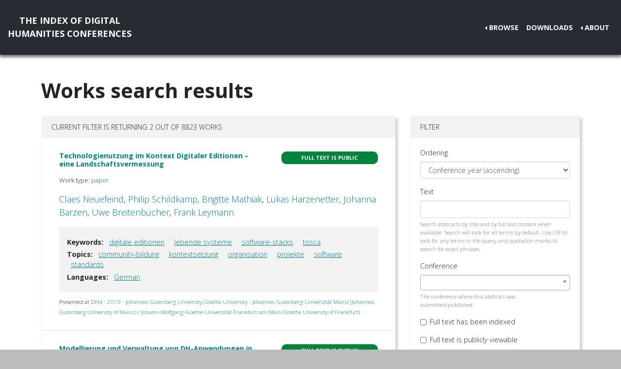

--- FILE ---
content_type: text/html; charset=utf-8
request_url: https://dh-abstracts.library.virginia.edu/works?keywords=9710
body_size: 4778
content:






<!doctype html>
<html lang="en">

  <head>

    <link rel="shortcut icon" href="/static/favicon.ico" />

    <meta charset="utf-8">
    <meta name="viewport" content="width=device-width, initial-scale=1, shrink-to-fit=no">

    <link rel="stylesheet" href="/static/CACHE/css/output.b3ab91336a18.css" type="text/css">
    <link rel="stylesheet" href="https://use.fontawesome.com/releases/v5.0.12/css/all.css"
      integrity="sha384-G0fIWCsCzJIMAVNQPfjH08cyYaUtMwjJwqiRKxxE/rx96Uroj1BtIQ6MLJuheaO9" crossorigin="anonymous">
    <link href="https://fonts.googleapis.com/css2?family=Open+Sans:ital,wght@0,300;0,700;1,300&display=swap"
      rel="stylesheet">
    
    


    <title>Index of DH Conferences - Works</title>
  </head>

  <body class="">
    

    <nav class="navbar navbar-expand-md navbar-dark py-4 nav-shadow mb-0">
      <a class="navbar-brand text-center" href="/">The Index of Digital<br />Humanities Conferences
        </r></a>
      <button class="navbar-toggler" type="button" data-toggle="collapse" data-target="#toggle-navbar"
        aria-controls="toggle-navbar" aria-expanded="false" aria-label="Toggle navigation">
        <span class="navbar-toggler-icon"></span>
      </button>
      <div class="collapse navbar-collapse" id="toggle-navbar">
        <ul class="navbar-nav ml-auto">
          <li class="nav-item dropdown dropleft">
            <a class="nav-link dropdown-toggle" href="#" id="navbarDropdown" role="button" data-toggle="dropdown"
              aria-haspopup="true" aria-expanded="false">Browse</a>
            <div class="dropdown-menu" aria-labelledby="navbarDropdown">
              <a class="dropdown-item" href="/works">Works</a>
              <a class="dropdown-item" href="/authors">Authors</a>
              <a class="dropdown-item" href="/conferences">Conferences</a>
            </div>
          </li>
          <li class="nav-item">
            <a class="nav-link" href="/downloads">Downloads</a>
          </li>
          <li class="nav-item dropdown dropleft">
            <a class="nav-link dropdown-toggle" href="#" id="navbarDropdown" role="button" data-toggle="dropdown"
              aria-haspopup="true" aria-expanded="false">About</a>
            <div class="dropdown-menu" aria-labelledby="navbarDropdown">
              
              <a class="dropdown-item" href="/pages/about/">About the Project</a>
              
              <a class="dropdown-item" href="/pages/colophon/">Colophon</a>
              
              <a class="dropdown-item" href="/pages/cv/">Publications and Presentations</a>
              
              <a class="dropdown-item" href="/pages/team/">Credits</a>
              
            </div>
          </li>
        </ul>
      </div>
    </nav>

    

    
<div class="container mt-5">
  

<h1>Works search results</h1>

<p>

</p>

<div class="container-fluid px-0">
  <div class="row">
    <div class="col-lg-8 order-12 order-lg-1">
      <div class="card my-2">
        
<div class="card-header d-flex justify-content-between">
  Current filter is returning 2 out of 8823 works
</div>
<ul class="list-group list-group-flush">
  
  <li class="list-group-item work"><div class="p-3">
  <div class="row">
    <div class="col-xl-8">
      <h6 class="mb-2 mr-1 flex-shrink-1">
        <a href="/works/10883">Technologienutzung im Kontext Digitaler Editionen – eine Landschaftsvermessung</a>
      </h6>
    </div>
    <div class="col-xl-4">
      
      
      
      <span class="badge p-2 fts public" data-toggle="tooltip" data-placement="top"
        title="The full text for this work is indexed and public.">Full
        text is public</span>
      
      
      
    </div>
  </div>
  
  <p class="mt-2 work-type">
    Work type: <a href="/works?work_type=1">paper</a>
  </p>
  
  <p class="mt-0 authors">
    <a
      href="/authors/3862">Claes
      Neuefeind</a>, <a
      href="/authors/9507">Philip
      Schildkamp</a>, <a
      href="/authors/3929">Brigitte
      Mathiak</a>, <a
      href="/authors/9504">Lukas
      Harzenetter</a>, <a
      href="/authors/9505">Johanna
      Barzen</a>, <a
      href="/authors/9508">Uwe
      Breitenbücher</a>, <a
      href="/authors/9506">Frank
      Leymann</a></p>

  

  
  <div class="work-facets-box p-3 my-2">
    
    <p><strong>Keywords:</strong> <a class="facet-link mx-2"
        href="/works?keywords=8731">digitale editionen</a>
      <a class="facet-link mx-2"
        href="/works?keywords=9316">lebende systeme</a>
      <a class="facet-link mx-2"
        href="/works?keywords=9710">software-stacks</a>
      <a class="facet-link mx-2"
        href="/works?keywords=9133">tosca</a>
      </p>
    

    
    <p><strong>Topics:</strong> <a class="facet-link mx-2"
        href="/works?topics=3536">community-bildung</a>
      <a class="facet-link mx-2"
        href="/works?topics=3542">kontextsetzung</a>
      <a class="facet-link mx-2"
        href="/works?topics=3525">organisation</a>
      <a class="facet-link mx-2"
        href="/works?topics=3554">projekte</a>
      <a class="facet-link mx-2"
        href="/works?topics=3548">software</a>
      <a class="facet-link mx-2"
        href="/works?topics=3532">standards</a>
      </p>
    

    
    <p><strong>Languages:</strong> <a class="facet-link mx-2"
        href="/works?languages=3191">German</a>
      </p>
    
  </div>
  

  <small class="my-2">
    Presented at <a href="/works?conference=205">
      
      DHd -
      
      2019 -
      
      Johannes Gutenberg University;Goethe University
      
      
      - Johannes Gutenberg-Universität Mainz (Johannes Gutenberg University of Mainz) / Johann-Wolfgang-Goethe-Universität Frankfurt am Main (Goethe University of Frankfurt)
      
    </a>
  </small>
</div>
</li>
  
  <li class="list-group-item work"><div class="p-3">
  <div class="row">
    <div class="col-xl-8">
      <h6 class="mb-2 mr-1 flex-shrink-1">
        <a href="/works/11029">Modellierung und Verwaltung von DH-Anwendungen in TOSCA</a>
      </h6>
    </div>
    <div class="col-xl-4">
      
      
      
      <span class="badge p-2 fts public" data-toggle="tooltip" data-placement="top"
        title="The full text for this work is indexed and public.">Full
        text is public</span>
      
      
      
    </div>
  </div>
  
  <p class="mt-2 work-type">
    Work type: <a href="/works?work_type=15">workshop / tutorial</a>
  </p>
  
  <p class="mt-0 authors">
    <a
      href="/authors/9507">Philip
      Schildkamp</a>, <a
      href="/authors/3862">Claes
      Neuefeind</a>, <a
      href="/authors/3929">Brigitte
      Mathiak</a>, <a
      href="/authors/9504">Lukas
      Harzenetter</a>, <a
      href="/authors/9508">Uwe
      Breitenbücher</a>, <a
      href="/authors/9506">Frank
      Leymann</a></p>

  

  
  <div class="work-facets-box p-3 my-2">
    
    <p><strong>Keywords:</strong> <a class="facet-link mx-2"
        href="/works?keywords=9315">forschungssoftware</a>
      <a class="facet-link mx-2"
        href="/works?keywords=9316">lebende systeme</a>
      <a class="facet-link mx-2"
        href="/works?keywords=8724">nachhaltigkeit</a>
      <a class="facet-link mx-2"
        href="/works?keywords=9710">software-stacks</a>
      <a class="facet-link mx-2"
        href="/works?keywords=9133">tosca</a>
      </p>
    

    
    <p><strong>Topics:</strong> <a class="facet-link mx-2"
        href="/works?topics=3519">archivierung</a>
      <a class="facet-link mx-2"
        href="/works?topics=3536">community-bildung</a>
      <a class="facet-link mx-2"
        href="/works?topics=3531">forschungsergebnis</a>
      <a class="facet-link mx-2"
        href="/works?topics=3560">infrastruktur</a>
      <a class="facet-link mx-2"
        href="/works?topics=3517">modellierung</a>
      <a class="facet-link mx-2"
        href="/works?topics=3515">programmierung</a>
      </p>
    

    
    <p><strong>Languages:</strong> <a class="facet-link mx-2"
        href="/works?languages=3191">German</a>
      </p>
    
  </div>
  

  <small class="my-2">
    Presented at <a href="/works?conference=206">
      
      DHd -
      
      2020 -
      
      University of Paderborn
      
      
      - Universität Paderborn
      
    </a>
  </small>
</div>
</li>
  
</ul>

        
      </div>
    </div>

    <div class="col-lg-4 order-1 order-lg-12">
      
      
      <div class="card my-2">
        <div class="card-header navbar navbar-light">
          <span>Filter</span>
          <button class="d-lg-none navbar-toggler" type="button" data-toggle="collapse" aria-expanded="false"
            aria-controls="filter-collapse" data-target="#filter-collapse" aria-label="Toggle filter">
            <span class="navbar-toggler-icon"></span>
          </button>
        </div>
        <div class="card-body collapse" id="filter-collapse">
          


<form action="/works" method="get">
  

<div id="div_id_ordering" class="form-group"> <label for="id_ordering" class="">
                Ordering
            </label> <div class=""> <select name="ordering" class="select form-control" id="id_ordering"> <option value="year">Conference year (ascending)</option> <option value="-year">Conference year (descending)</option> <option value="rank">Text search relevance</option> <option value="title">Title (A-Z)</option> <option value="-title">Title (Z-A)</option> <option value="last_name">Last name of first author (A-Z)</option> <option value="-last_name">Last name of first author (Z-A)</option>

</select> </div> </div> <div id="div_id_text" class="form-group"> <label for="id_text" class="">
                Text
            </label> <div class=""> <input type="text" name="text" maxlength="500" class="textinput textInput form-control" id="id_text"> <small id="hint_id_text" class="form-text text-muted">Search abstracts by title and by full text content when available. Search will look for all terms by default. Use OR to look for any terms in the query, and quotation marks to search for exact phrases.</small> </div> </div> <div id="div_id_conference" class="form-group"> <label for="id_conference" class="">
                Conference
            </label> <div class=""> <select name="conference" class="modelselect2 form-control" id="id_conference" data-autocomplete-light-language="en" data-autocomplete-light-url="/conference-autocomplete" data-autocomplete-light-function="select2"> <option value="" selected>---------</option>

</select> <small id="hint_id_conference" class="form-text text-muted">The conference where this abstract was submitted/published.</small> </div> </div> <div class="form-group"> <div id="div_id_full_text_available" class="form-check"> <input type="checkbox" name="full_text_available" class="checkboxinput form-check-input" id="id_full_text_available"> <label for="id_full_text_available" class="form-check-label">
                    Full text has been indexed
                </label> </div> </div> <div class="form-group"> <div id="div_id_full_text_viewable" class="form-check"> <input type="checkbox" name="full_text_viewable" class="checkboxinput form-check-input" id="id_full_text_viewable"> <label for="id_full_text_viewable" class="form-check-label">
                    Full text is publicly viewable
                </label> </div> </div> <div id="div_id_work_type" class="form-group"> <label for="id_work_type" class="">
                Work type
            </label> <div class=""> <select name="work_type" class="select form-control" id="id_work_type"> <option value="" selected>---------</option> <option value="8">keynote / plenary</option> <option value="24">lightning talk</option> <option value="25">moderated discussion / birds of a feather (BoF)</option> <option value="23">multipaper session</option> <option value="3">panel / roundtable</option> <option value="1">paper</option> <option value="10">paper, specified &quot;long paper&quot;</option> <option value="9">paper, specified &quot;short paper&quot;</option> <option value="2">poster / demo / art installation</option> <option value="15">workshop / tutorial</option>

</select> <small id="hint_id_work_type" class="form-text text-muted">Abstracts may belong to one type that has been defined by editors based on a survey of all the abstracts in this collection, e.g. "poster", "workshop", "long paper".</small> </div> </div> <div id="div_id_author" class="form-group"> <label for="id_author" class="">
                Author
            </label> <div class=""> <select name="author" data-html class="modelselect2multiple form-control" id="id_author" data-autocomplete-light-language="en" data-autocomplete-light-url="/author-autocomplete" data-autocomplete-light-function="select2" multiple>
</select> <small id="hint_id_author" class="form-text text-muted">Abstract authorship must include this person</small> </div> </div> <div id="div_id_institution" class="form-group"> <label for="id_institution" class="">
                Institution
            </label> <div class=""> <select name="institution" data-html class="modelselect2multiple form-control" id="id_institution" data-autocomplete-light-language="en" data-autocomplete-light-url="/institution-autocomplete" data-autocomplete-light-function="select2" multiple>
</select> <small id="hint_id_institution" class="form-text text-muted">Works having at least one author belonging to ANY of the selected institutions.</small> </div> </div> <div id="div_id_affiliation" class="form-group"> <label for="id_affiliation" class="">
                Affiliation
            </label> <div class=""> <select name="affiliation" data-html class="modelselect2multiple form-control" id="id_affiliation" data-autocomplete-light-language="en" data-autocomplete-light-url="/affiliation-autocomplete" data-autocomplete-light-function="select2" multiple>
</select> <small id="hint_id_affiliation" class="form-text text-muted">Works having at least one author belonging to a specific department or other center within a larger institution.</small> </div> </div> <div id="div_id_keywords" class="form-group"> <label for="id_keywords" class="">
                Keywords
            </label> <div class=""> <select name="keywords" data-html class="modelselect2multiple form-control" id="id_keywords" data-autocomplete-light-language="en" data-autocomplete-light-url="/keyword-autocomplete" data-autocomplete-light-function="select2" multiple> <option value="9710" selected>software-stacks</option>

</select> <small id="hint_id_keywords" class="form-text text-muted">Optional keywords that are supplied by authors during submission. (Matches ANY of the keywords)</small> </div> </div> <div id="div_id_languages" class="form-group"> <label for="id_languages" class="">
                Languages
            </label> <div class=""> <select name="languages" data-html class="modelselect2multiple form-control" id="id_languages" data-autocomplete-light-language="en" data-autocomplete-light-url="/language-autocomplete" data-autocomplete-light-function="select2" multiple>
</select> <small id="hint_id_languages" class="form-text text-muted">The language(s) of the text of an abstract (not to be confused with e.g. 'English' as a keyword, where the topic of the abstract concerns English.)  (Matches ANY of the languages)</small> </div> </div> <div id="div_id_topics" class="form-group"> <label for="id_topics" class="">
                Topics
            </label> <div class=""> <select name="topics" data-html class="modelselect2multiple form-control" id="id_topics" data-autocomplete-light-language="en" data-autocomplete-light-url="/topic-autocomplete" data-autocomplete-light-function="select2" multiple>
</select> <small id="hint_id_topics" class="form-text text-muted">Optional topics from a conference-specific controlled vocabulary. (Matches ANY of the topics)</small> </div> </div>

  <div class="form-group">
    <button type="submit" class="btn btn-primary mb-2">Filter</button>
    <a class="btn btn-secondary mb-2" href="/works" role="button">Reset</a>
  </div>
</form>

        </div>
      </div>
    </div>
  </div>
</div>


</div>


    <nav class="navbar navbar-expand-md sticky-bottom navbar-dark bg-dark">
      <ul class="navbar-nav mr-md-auto">
        
      </ul>
      <li class="navbar-text">
        <a href="https://github.com/cmu-lib/dhweb_app">Website code</a> ©
        <a href="https://library.cmu.edu/">Carnegie Mellon University
          Libraries</a>, 2020
      </li>
    </nav>
    
    <nav class="navbar navbar-expand-md sticky-bottom navbar-dark login-nav py-0">
      <ul class="navbar-nav ml-md-auto">
        <li class="nav-item">
          <a class="nav-link" href="/accounts/login/?next=/">Administrator Log In</a>
        </li>
      </ul>
      </li>
    </nav>
    

  </body>

  <script src="/static/js/jquery-3.4.1.min.js"></script>
  <script src="/static/js/bootstrap.bundle.min.js"></script>

  
<link href="/static/admin/css/vendor/select2/select2.css" type="text/css" media="screen" rel="stylesheet">
<link href="/static/admin/css/autocomplete.css" type="text/css" media="screen" rel="stylesheet">
<link href="/static/autocomplete_light/select2.css" type="text/css" media="screen" rel="stylesheet">
<script type="text/javascript" src="/static/autocomplete_light/jquery.init.js"></script>
<script type="text/javascript" src="/static/admin/js/vendor/select2/select2.full.js"></script>
<script type="text/javascript" src="/static/autocomplete_light/autocomplete.init.js"></script>
<script type="text/javascript" src="/static/autocomplete_light/forward.js"></script>
<script type="text/javascript" src="/static/autocomplete_light/select2.js"></script>
<script type="text/javascript" src="/static/autocomplete_light/jquery.post-setup.js"></script>


<script>
  // Update desired ordering to text relevance if an entry is made to the text search box
  $("#id_text").on("input", function () {
    $("#id_ordering").val("rank");
  })

  // Activate tooltips
  $(function () {
    $('[data-toggle="tooltip"]').tooltip()
  })
</script>


</html>
